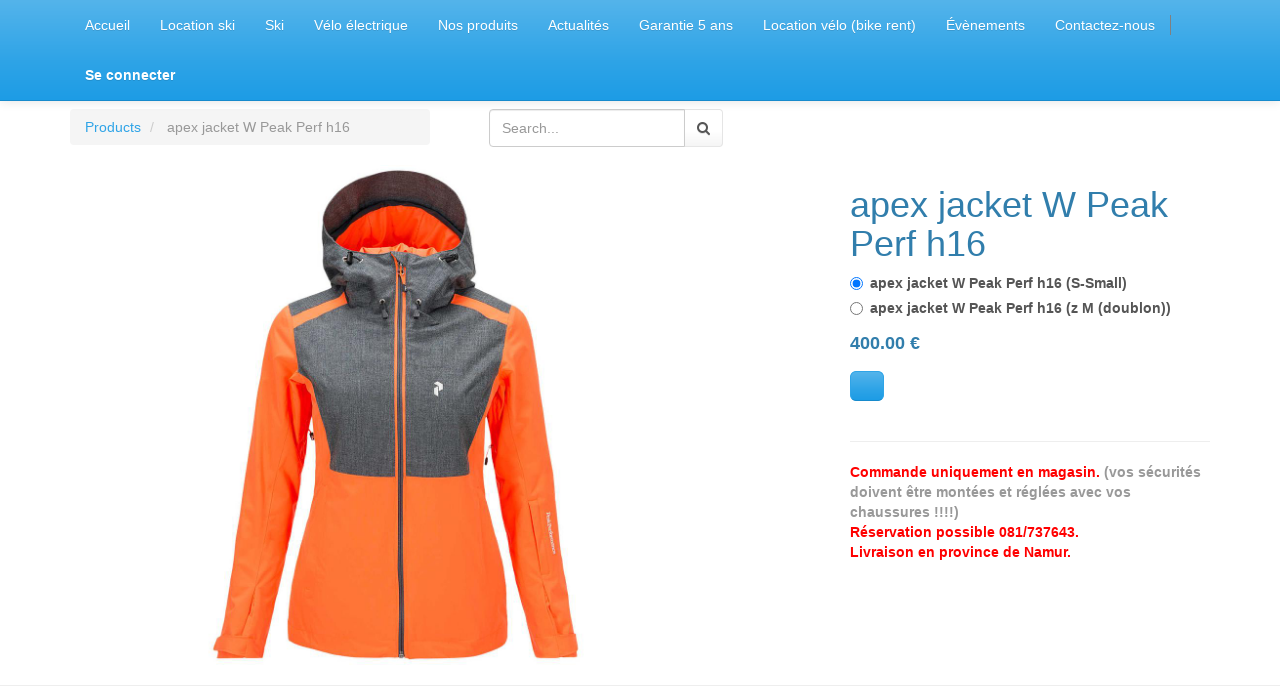

--- FILE ---
content_type: text/html; charset=utf-8
request_url: https://office.altitudeo.be/shop/product/apex-jacket-w-peak-perf-h16-29050
body_size: 3118
content:

  <!DOCTYPE html>
    <html lang="fr-BE" data-oe-company-name="Altitude 0 Sport"><head><meta charset="utf-8"/><meta name="viewport" content="initial-scale=1"/><meta name="description"/><meta name="keywords"/><title>apex jacket W  Peak Perf h16 | office.altitudeo.be</title><link rel="alternate" hreflang="fr" href="http://office.altitudeo.be/shop/product/apex-jacket-w-peak-perf-h16-29050"/>
            <link href="/web/css/web.assets_common/b317cbb" rel="stylesheet"/>
            <link href="/web/css/website.assets_frontend/41c6c70" rel="stylesheet"/><link rel="stylesheet" href="/auth_oauth/static/src/css/oauth.css"/>
            </head><body><div id="wrapwrap"><header><div class="navbar navbar-default navbar-static-top"><div class="container"><div class="navbar-header"><button type="button" class="navbar-toggle" data-toggle="collapse" data-target=".navbar-top-collapse"><span class="sr-only"><font><font>Basculer la navigation</font></font></span><span class="icon-bar"></span><span class="icon-bar"></span><span class="icon-bar"></span></button></div><div class="collapse navbar-collapse navbar-top-collapse"><ul class="nav navbar-nav navbar-right" id="top_menu">
    <li>
        <a href="/">
            <span>Accueil</span>
        </a>
    </li>
    

    <li>
        <a href="/page/website.golf">
            <span>Location ski</span>
        </a>
    </li>
    

    <li>
        <a href="/page/website.ski">
            <span>Ski</span>
        </a>
    </li>
    

    <li>
        <a href="/page/website.velo-electrique">
            <span>Vélo électrique</span>
        </a>
    </li>
    

    <li>
        <a href="/shop">
            <span>Nos produits</span>
        </a>
    </li>
    

    <li>
        <a href="/blog/1">
            <span>Actualités</span>
        </a>
    </li>
    

    <li>
        <a href="/page/garantie-5-ans">
            <span>Garantie 5 ans</span>
        </a>
    </li>
    

    <li>
        <a href="/page/location-velo-bike-rent">
            <span>Location vélo (bike rent)</span>
        </a>
    </li>
    

    <li>
        <a href="/event">
            <span>Évènements</span>
        </a>
    </li>
    

    <li>
        <a href="/page/contactus">
            <span>Contactez-nous</span>
        </a>
    </li>
    

      <li class="hidden">
          <a href="/shop/cart">
              <i class="fa fa-shopping-cart"></i>
              My cart <sup class="my_cart_quantity label label-primary"></sup>
          </a>
      </li>
  <li class="divider" groups="base.group_public"></li>
        <li groups="base.group_public">
            <a href="/web/login">
                <b>Se connecter</b>
            </a>
        </li>
    </ul></div></div></div></header><main>
    
    <div itemscope="itemscope" itemtype="http://schema.org/Product" id="wrap" class="js_sale">
      <section class="container mt8 oe_website_sale " id="product_detail">
        <div class="row">
          <div class="col-sm-4">
            <ol class="breadcrumb">
              <li>
                <a href="/shop" onclick="history.go(-1); return false;">Products</a>
              </li>
              
              <li class="active">
                <span>apex jacket W  Peak Perf h16</span>
              </li>
            </ol>
          </div>
          <div class="col-sm-3">
            
  <form action="/shop" method="get" class="pull-right">

    
    <div class="input-group">
      <input type="text" name="search" class="search-query form-control" placeholder="Search..."/>
      <span class="input-group-btn">
        <a class="btn btn-default a-submit"><i class="fa fa-search"></i></a>
      </span>
  </div>

  </form>

          </div>
          </div>
        <div class="row">
          <div class="col-sm-7 col-md-7 col-lg-7">
            <span itemprop="image"><img class="img img-responsive product_detail_img" src="/website/image/product.template/29050_635e95f/image" style="" alt="apex jacket W  Peak Perf h16"/></span>
          </div>
          <div class="col-sm-5 col-md-5 col-lg-4 col-lg-offset-1">
            <h1 itemprop="name">apex jacket W  Peak Perf h16</h1>
            <span itemprop="url" style="display:none;">/shop/product/apex-jacket-w-peak-perf-h16-29050</span>
            <form action="/shop/cart/update" class="js_add_cart_variants" data-attribute_value_ids="[55556, 55557]" method="POST">
              <div class="js_product">
                
    
      <label label-default="label-default" class="radio">
        <input type="radio" name="product_id" class="js_product_change" checked="checked" value="55556" data-lst_price="400.0" data-price="400.0"/>
        <span>apex jacket W  Peak Perf h16 (S-Small)</span>
        
      </label><label label-default="label-default" class="radio">
        <input type="radio" name="product_id" class="js_product_change" value="55557" data-lst_price="400.0" data-price="400.0"/>
        <span>apex jacket W  Peak Perf h16 (z M (doublon))</span>
        
      </label>
    
  
  <div itemprop="offers" itemscope="itemscope" itemtype="http://schema.org/Offer" class="product_price mt16">
      <h4 class="oe_price_h4 css_editable_mode_hidden">
          <span class="text-danger oe_default_price" style="text-decoration: line-through; white-space: nowrap;"><span class="oe_currency_value">400,00</span> €</span>
          <b class="oe_price" style="white-space: nowrap;"><span class="oe_currency_value">400,00</span> €</b>
          <span itemprop="price" style="display:none;">400.0</span>
          <span itemprop="priceCurrency" style="display:none;">EUR</span>
      </h4>
      <h4 class="css_editable_mode_display" style="display: none;">
        <span><span class="oe_currency_value">400,00</span> €</span>
      </h4>
      <h4 class="hidden oe_not_available bg-warning">Product not available</h4>
  </div>

                <p class="css_not_available_msg bg-danger" style="padding: 15px;">Product not available</p>
                <a id="add_to_cart" class="btn btn-primary btn-lg mt8 js_check_product a-submit" href="#"></a>
              </div>
            </form>
            
            <div>
              <p class="text-muted"></p><p class="text-muted">
      
        
      
    </p>
  
    
            </div>
            <hr/>
            <p class="text-muted">
              <strong><span style="color:#FF0000;">Commande uniquement en magasin.</span> (vos sécurités doivent être montées et réglées avec vos chaussures !!!!)<br/>
<span style="color:#FF0000;">Réservation possible 081/737643.<br/>
Livraison en province de Namur.</span> </strong>
            </p>
          </div>
        </div>
      </section>
      <div itemprop="description" class="oe_structure mt16" id="product_full_description"></div><hr class="mb32"/>
        <section class="container">
            <div class="row col-md-10 col-md-offset-1">
                <div class="text-muted">
                    <h3 class="fa fa-comment-o">
                        <a id="comments">
                            0 comment
                            
                        </a>
                    </h3>
                </div>
                
                <div class="css_editable_mode_hidden">
                    <form id="comment" action="/shop/product/comment/29050" method="POST">
                        <img class="img pull-left img-rounded" src="/website/image/res.partner/4_b5ef3eb/image_small" style="width: 50px; margin-right: 10px;"/>
                        <div class="pull-left mb32" style="width: 75%">
                            <textarea rows="3" name="comment" class="form-control" placeholder="Write a comment..."></textarea>
                            <a class="btn btn-primary mt8 a-submit">Post</a>
                        </div>
                    </form>
                </div>
            </div>
        </section>
    
  
    </div>
  </main><footer><div class="container hidden-print">
      <div class="row">
        <div class="col-md-3">
          <h4>
            <font>&nbsp; </font>
            <br/>
          </h4>
          <ul class="list-unstyled" id="products">
            <li>
              <div>
                <font>&nbsp; </font>
              </div>
            </li>
          <li>
      <font>&nbsp; </font>
      <br/>
      <br/>
      <br/>
      <br/>
      <br/>
    </li>
  </ul>
        </div>
        <div class="col-md-3" id="info">
          <h4>
            <font>
              <font>Connecte-toi avec nous</font>
            </font>
          </h4>
          <ul class="list-unstyled">
            <li>
              <a href="/page/website.contactez-nous">
                <font>&nbsp; </font>
              </a>
            </li>
          <li>
      <a href="/blog/1">
        <font> </font>
      </a>
    </li>
  </ul>
          <ul class="list-unstyled">
            <li>
              <i class="fa fa-phone"></i>
              <span>+32.81737643</span>
            </li>
            <li>
              <i class="fa fa-envelope"></i>
              <span>magasin@altitudeo.be</span>
            </li>
          </ul>
          <h2>
            
            
            
            
            
            
          </h2>
        </div>
        <div class="col-md-5 col-lg-offset-1">
          <div>
            <h4></h4>
            <p></p>
            <p>
              <font>
                <font></font>
              </font>
            </p>
            <p>
              <font>
                <font></font>
              </font>
            </p>
          </div>
          
        </div>
      </div>
    </div>
  <div class="container mt16 mb8">
      <div class="pull-right">
                Fourni par <a class="label label-danger" href="http://www.odoo.com/page/website-builder">Odoo</a>,
                the #1 <a href="http://www.odoo.com/page/e-commerce">Open Source eCommerce</a>.
            </div>
      <div class="pull-left text-muted">
        <font>
          <font>Copyright © </font>
        </font>
      </div>
    </div>
  </footer></div>
            <script type="text/javascript" src="/web/js/web.assets_common/b317cbb"></script>
            <script type="text/javascript" src="/web/js/website.assets_frontend/41c6c70"></script></body></html>



--- FILE ---
content_type: text/css
request_url: https://office.altitudeo.be/auth_oauth/static/src/css/oauth.css
body_size: 150
content:
a.oauth {
width: 100%;
text-align: left;
color: white;
background-color: gray;
font-size: large;
font-weight: bold;
font-family: roboto;
margin-bottom:20px;
}

a.oauth div {
text-align:center;
display:inline-block;
width:100%;
padding-right:20px
}


--- FILE ---
content_type: text/plain; charset=utf-8
request_url: https://office.altitudeo.be/website/image/res.partner/4_b5ef3eb/image_small
body_size: 1213
content:
�PNG

   IHDR   @   @    �.   	vpAg   @   @ ���`  ZIDATX�՗�r�F�y��$��ky��nǥ9@���=0:6��t��65�MO_ӭ5�R��4@�y�$i^�� P��c2J	����1�~ R�SB�RwO�A�����^y�*�#fX?H,Ba=����A��g��"���n�1Wg�� �]����ľ��H�hv��`#�d���CP	�:�'`p��N?q<������o�]e�#� �~^4�AxH8���+���!�%�Āq��*� 8�S�G��©%&���h"T&�3;@��"�߄ @.	)��B��V��	�^�X=�#�����̈́ �����ǖ�r  P���]K��l���򋃬"��j�Ke�wA���ļ%Е�1����r� �.h�:B�4��^���q���Ŧ���t_���{Ч�����
���b����?7���Q���X|�i�� ���4o��Z̿��O�ڽ���Y�YA4�
 ����ռ�X@�<I���U��A�m}�\ƫ�&8g��
W��0����Y��#[q�}.� 2`m���܇ ~�>S x��: $� 6�?d}�$�`������� 6�@?�l�q��j�wjkm"�d0�NA���E�  �daR�t
xN��'��9��D�$ppO ?�\�8�A<c��'�Ʌ�uAP{���ģ^P���i�6¬'���1`	J; ���� _�"�� ���c8�6�a\� ��WYVT��%�bO������T�l��+u������ƺwB�?Z�*�D��7Co��d��~�|�R�9	&U5�����P������5P7�����A3|�"_ng����;���s����r�wT�P��
k*0٠,^%t/�|O���>-���!<J|L��p��|��W�kj�Y�e�#����9�5����"DkS����*���6���Y>�'�&�%��	��;�jO8'<�fh�a��_�kWv����"�	jhW7����n�
'aYF{٬S_�8
��ퟲ���̓�a��}��ȓ�q��9�ʡ��~Y3֙�D�29n��j����W�Ǒ�R9yQnů�u��q\Ϗ��:;?$�M�4H�u    IEND�B`�